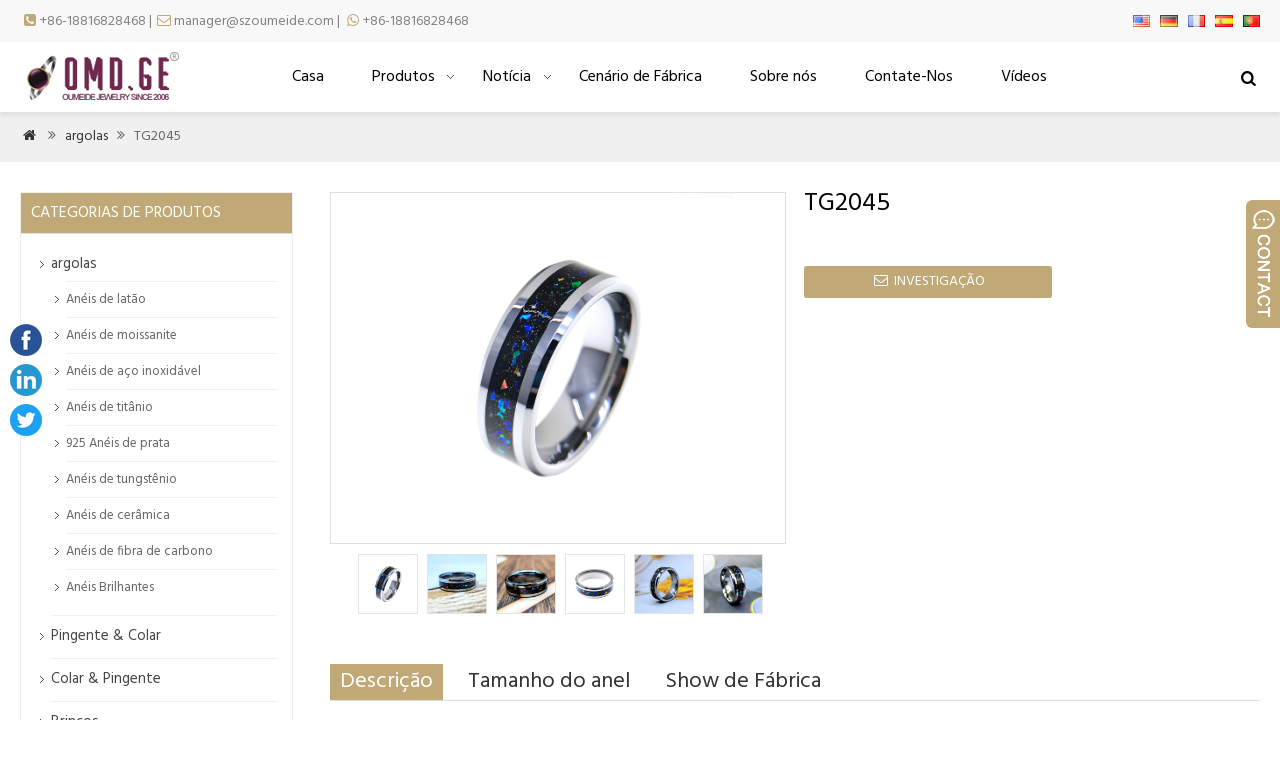

--- FILE ---
content_type: text/html; charset=UTF-8
request_url: https://www.szoumeide.com/pt/tg2045/
body_size: 9846
content:
<!doctype html>
<html lang="pt" dir="ltr">
<head>
<meta http-equiv="Content-Type" content="text/html; charset=utf-8" />
<meta name="viewport" content="width=device-width,initial-scale=1.0" />
<title>Estou interessado em seu produto TG2045</title>
<meta name="description" content="Model TG2045  Material Tungsten  Stone N/A  Setting N/A  Sizes Available in any size  Tolerance ±0.1mm  Surface Polishing  ODM/OEM Available to change stone setting and material..." />
<meta name="keywords" content="Tungstênio, Tungsten Ring, Man Ring, Anel" />
<link rel="stylesheet" type="text/css" media="all" href="https://www.szoumeide.com/wp-content/themes/wmker/style.css?v=3.0" />
<link href="https://fonts.googleapis.com/css?family=Hind&display=swap" rel="stylesheet">
<link rel='dns-prefetch' href='//s.w.org' />
<link rel='stylesheet' id='wp-block-library-css'  href='https://www.szoumeide.com/wp-includes/css/dist/block-library/style.min.css?ver=5.5.17' type='text/css' media='all' />
<link rel='stylesheet' id='wp-pagenavi-css'  href='https://www.szoumeide.com/wp-content/plugins/wp-pagenavi/pagenavi-css.css?ver=2.70' type='text/css' media='all' />
<link rel='stylesheet' id='newsletter-css'  href='https://www.szoumeide.com/wp-content/plugins/newsletter/style.css?ver=6.9.9' type='text/css' media='all' />
<link rel='stylesheet' id='addtoany-css'  href='https://www.szoumeide.com/wp-content/plugins/add-to-any/addtoany.min.css?ver=1.15' type='text/css' media='all' />
<link rel='stylesheet' id='bsf-Defaults-css'  href='https://www.szoumeide.com/wp-content/uploads/smile_fonts/Defaults/Defaults.css?ver=3.19.3' type='text/css' media='all' />
<script type='text/javascript' src='https://www.szoumeide.com/wp-content/themes/wmker/js/wow.min.js?ver=5.5.17' id='wow-js'></script>
<script type='text/javascript' src='https://www.szoumeide.com/wp-includes/js/jquery/jquery.js?ver=1.12.4-wp' id='jquery-core-js'></script>
<script type='text/javascript' src='https://www.szoumeide.com/wp-content/plugins/add-to-any/addtoany.min.js?ver=1.1' id='addtoany-js'></script>
<link rel="https://api.w.org/" href="https://www.szoumeide.com/wp-json/" /><link rel="alternate" type="application/json" href="https://www.szoumeide.com/pt/wp-json/wp/v2/posts/1061" /><link rel='prev' title='TG2044' href='https://www.szoumeide.com/tg2044/' />
<link rel='next' title='TG2056' href='https://www.szoumeide.com/tg2056/' />

<link rel="canonical" href="https://www.szoumeide.com/pt/tg2045/" />
<link rel='shortlink' href='https://www.szoumeide.com/?p=1061' />
<link rel="alternate" type="application/json+oembed" href="https://www.szoumeide.com/pt/wp-json/oembed/1.0/embed?url=https%3A%2F%2Fwww.szoumeide.com%2Ftg2045%2F" />
<link rel="alternate" type="text/xml+oembed" href="https://www.szoumeide.com/pt/wp-json/oembed/1.0/embed?url=https%3A%2F%2Fwww.szoumeide.com%2Ftg2045%2F&format=xml" />

<script data-cfasync="false">
window.a2a_config=window.a2a_config||{};a2a_config.callbacks=[];a2a_config.overlays=[];a2a_config.templates={};a2a_localize = {
	Share: "Partilhar",
	Save: "Guardar",
	Subscribe: "Subscrever",
	Email: "Email",
	Bookmark: "Marcador",
	ShowAll: "Mostrar tudo",
	ShowLess: "Mostrar menos",
	FindServices: "Procurar serviço(s)",
	FindAnyServiceToAddTo: "Encontrar rapidamente qualquer serviço para",
	PoweredBy: "Serviço fornecido por",
	ShareViaEmail: "Share via email",
	SubscribeViaEmail: "Subscribe via email",
	BookmarkInYourBrowser: "Adicionar marcador",
	BookmarkInstructions: "Press Ctrl+D or \u2318+D to bookmark this page",
	AddToYourFavorites: "Adicionar aos favoritos",
	SendFromWebOrProgram: "Send from any email address or email program",
	EmailProgram: "Email program",
	More: "More&#8230;",
	ThanksForSharing: "Thanks for sharing!",
	ThanksForFollowing: "Thanks for following!"
};

(function(d,s,a,b){a=d.createElement(s);b=d.getElementsByTagName(s)[0];a.async=1;a.src="https://static.addtoany.com/menu/page.js";b.parentNode.insertBefore(a,b);})(document,"script");
</script>
<link rel="alternate" hreflang="en" href="/tg2045/"/><link rel="alternate" hreflang="de" href="/de/tg2045/"/><link rel="alternate" hreflang="fr" href="/fr/tg2045/"/><link rel="alternate" hreflang="es" href="/es/tg2045/"/><meta name="generator" content="Powered by WPBakery Page Builder - drag and drop page builder for WordPress."/>
		<style type="text/css" id="wp-custom-css">
			#myflow{ position:fixed; top:45%; width:32px; left:10px;}		</style>
		<noscript><style> .wpb_animate_when_almost_visible { opacity: 1; }</style></noscript><script type='text/javascript' src='https://www.szoumeide.com/wp-includes/js/jquery/jquery.js'></script><script language="javascript1.2" src="https://www.szoumeide.com/wp-content/themes/wmker/imgfade.js?ver=10"></script>
<script src="https://www.szoumeide.com/wp-content/themes/wmker/js/jquery.bxslider.js"></script>
<link rel="icon" href="https://www.szoumeide.com/wp-content/uploads/2020/06/ico.png" />
<link rel="stylesheet" type="text/css" media="all" href="https://www.szoumeide.com/wp-content/themes/wmker/style.php" />
<meta name="translation-stats" content='{"total_phrases":168,"translated_phrases":163,"human_translated_phrases":null,"hidden_phrases":38,"hidden_translated_phrases":38,"hidden_translateable_phrases":null,"meta_phrases":9,"meta_translated_phrases":4,"time":null}'/>
</head>
<body>
<div id="pagebox">
<div >
<div id="mtop">
	<div class="mbox">
    	<div class="m2col"><div class="mleft"><i class="demo-icon"></i><a href="tel:8618816828468">+86-18816828468</a>    |   <i class="demo-icon"></i><a href="mailto:manager@szoumeide.com">manager@szoumeide.com</a>     |    <i class="demo-icon"></i><a href="https://api.whatsapp.com/send?phone=8618816828468">+86-18816828468</a></div></div>
        <div class="m2col mlast"> <div id="mlang"><div class="no_translate transposh_flags" ><a href="/tg2045/"><img src="/wp-content/plugins/transposh-translation-filter-for-wordpress/img/flags/us.png" title="English" alt="English"/></a><a href="/de/tg2045/"><img src="/wp-content/plugins/transposh-translation-filter-for-wordpress/img/flags/de.png" title="Deutsch" alt="Deutsch"/></a><a href="/fr/tg2045/"><img src="/wp-content/plugins/transposh-translation-filter-for-wordpress/img/flags/fr.png" title="Français" alt="Français"/></a><a href="/es/tg2045/"><img src="/wp-content/plugins/transposh-translation-filter-for-wordpress/img/flags/es.png" title="Español" alt="Español"/></a><a href="/pt/tg2045/" class="tr_active"><img src="/wp-content/plugins/transposh-translation-filter-for-wordpress/img/flags/pt.png" title="Português" alt="Português"/></a></div><div id="tr_credit"></div></div></div>
        <div class="mclear"></div>
    </div>
</div>
<div id="mheader2">
	<div class="mbox">
    	<div class="m5col" id="mlogo"><a href="https://www.szoumeide.com/pt/" title="omd" rel="home"><img src="https://www.szoumeide.com/wp-content/uploads/2020/06/logo-2.png" alt="" class="logo"></a></div>
        <div class="m54col mlast"><span id="mobi_menu"></span>
		<div id="navright">
<a href="javascript:;" id="msch"><i class="demo-icon icon-home">&#xe819;</i></a>
<!--<a href="contact-us"><i class="demo-icon icon-home">&#xf217;</i></a>-->
<!--<a href="myaccount"><i class="demo-icon icon-home">&#xe81a;</i></a>-->
<form role="search" method="get" id="searchform" class="searchform" action="https://www.szoumeide.com/"><table border="0" cellspacing="0" cellpadding="0" id="mtable" >
  <tr>
    <td align="right"><input type="text" value="palavras-chave" name="s" id="s" placeholder="keywords" /></td>
    <td align="left"><input type="submit" id="searchsubmit" value="" /></td>
  </tr>
</table></form>
</div><div id="access">
<div class="menu-header"><ul id="menu-menu-1" class="menu"><li id="menu-item-33" class="menu-item menu-item-type-post_type menu-item-object-page menu-item-home menu-item-33"><a href="https://www.szoumeide.com/pt/">Casa</a></li>
<li id="menu-item-36" class="menu-item menu-item-type-post_type menu-item-object-page menu-item-has-children menu-item-36"><a href="https://www.szoumeide.com/pt/products/">Produtos</a>
<ul class="sub-menu">
	<li id="menu-item-180" class="menu-item menu-item-type-taxonomy menu-item-object-category current-post-ancestor current-menu-parent current-post-parent menu-item-has-children menu-item-180"><a href="https://www.szoumeide.com/pt/rings/">argolas</a>
	<ul class="sub-menu">
		<li id="menu-item-643" class="menu-item menu-item-type-taxonomy menu-item-object-category menu-item-643"><a href="https://www.szoumeide.com/pt/rings/moissanite-rings/">Anéis de moissanite</a></li>
		<li id="menu-item-183" class="menu-item menu-item-type-taxonomy menu-item-object-category menu-item-183"><a href="https://www.szoumeide.com/pt/rings/brass-rings/">Anéis de latão</a></li>
		<li id="menu-item-188" class="menu-item menu-item-type-taxonomy menu-item-object-category menu-item-188"><a href="https://www.szoumeide.com/pt/rings/stainless-steel-rings/">Anéis de aço inoxidável</a></li>
		<li id="menu-item-189" class="menu-item menu-item-type-taxonomy menu-item-object-category menu-item-189"><a href="https://www.szoumeide.com/pt/rings/titanium-rings/">Anéis de titânio</a></li>
		<li id="menu-item-185" class="menu-item menu-item-type-taxonomy menu-item-object-category menu-item-185"><a href="https://www.szoumeide.com/pt/rings/925-silver-rings/">925 Anéis de prata</a></li>
		<li id="menu-item-190" class="menu-item menu-item-type-taxonomy menu-item-object-category current-post-ancestor current-menu-parent current-post-parent menu-item-190"><a href="https://www.szoumeide.com/pt/rings/tungsten-rings/">Anéis de tungstênio</a></li>
		<li id="menu-item-187" class="menu-item menu-item-type-taxonomy menu-item-object-category menu-item-187"><a href="https://www.szoumeide.com/pt/rings/glowing-rings/">Anéis Brilhantes</a></li>
		<li id="menu-item-184" class="menu-item menu-item-type-taxonomy menu-item-object-category menu-item-184"><a href="https://www.szoumeide.com/pt/rings/carbon-fiber-rings/">Anéis de fibra de carbono</a></li>
		<li id="menu-item-186" class="menu-item menu-item-type-taxonomy menu-item-object-category menu-item-186"><a href="https://www.szoumeide.com/pt/rings/ceramic-rings/">Anéis de cerâmica</a></li>
	</ul>
</li>
	<li id="menu-item-45" class="menu-item menu-item-type-taxonomy menu-item-object-category menu-item-45"><a href="https://www.szoumeide.com/pt/necklace/">Colar &#038; Pingente</a></li>
	<li id="menu-item-40" class="menu-item menu-item-type-taxonomy menu-item-object-category menu-item-40"><a href="https://www.szoumeide.com/pt/bracelet/">Pulseira</a></li>
	<li id="menu-item-43" class="menu-item menu-item-type-taxonomy menu-item-object-category menu-item-43"><a href="https://www.szoumeide.com/pt/earrings/">Brincos</a></li>
</ul>
</li>
<li id="menu-item-39" class="menu-item menu-item-type-taxonomy menu-item-object-category menu-item-has-children menu-item-39"><a href="https://www.szoumeide.com/pt/news/">Notícia</a>
<ul class="sub-menu">
	<li id="menu-item-181" class="menu-item menu-item-type-taxonomy menu-item-object-category menu-item-181"><a href="https://www.szoumeide.com/pt/news/company-news/">Notícias da Empresa</a></li>
	<li id="menu-item-587" class="menu-item menu-item-type-taxonomy menu-item-object-category menu-item-587"><a href="https://www.szoumeide.com/pt/news/international-news/">Notícias internacionais</a></li>
	<li id="menu-item-182" class="menu-item menu-item-type-taxonomy menu-item-object-category menu-item-182"><a href="https://www.szoumeide.com/pt/news/industrial-news/">Notícias Industriais</a></li>
</ul>
</li>
<li id="menu-item-195" class="menu-item menu-item-type-post_type menu-item-object-page menu-item-195"><a href="https://www.szoumeide.com/pt/our-factory/">Cenário de Fábrica</a></li>
<li id="menu-item-34" class="menu-item menu-item-type-post_type menu-item-object-page current-post-parent menu-item-34"><a href="https://www.szoumeide.com/pt/about-us/">Sobre nós</a></li>
<li id="menu-item-35" class="menu-item menu-item-type-post_type menu-item-object-page menu-item-35"><a href="https://www.szoumeide.com/pt/contact-us/">Contate-Nos</a></li>
<li id="menu-item-291" class="menu-item menu-item-type-post_type menu-item-object-page menu-item-291"><a href="https://www.szoumeide.com/pt/videos/">Vídeos</a></li>
</ul></div></div><!-- #access -->

</div>
        <div class="mclear"></div>
    </div><div class="mclear"></div>
</div>
</div>
<div id="mbody">
<script src="https://www.szoumeide.com/wp-content/themes/wmker/jquery-1.7.1.min.js"></script>
<script type="text/javascript" src="https://www.szoumeide.com/wp-content/themes/wmker/fancybox/jquery.fancybox.js?v=2.1.4"></script>
<link rel="stylesheet" type="text/css" href="https://www.szoumeide.com/wp-content/themes/wmker/fancybox/jquery.fancybox.css?v=2.1.4" media="screen" />
<link rel="stylesheet" type="text/css" href="https://www.szoumeide.com/wp-content/themes/wmker/fancybox/helpers/jquery.fancybox-buttons.css?v=2.1.4" />
<script type="text/javascript" src="https://www.szoumeide.com/wp-content/themes/wmker/fancybox/helpers/jquery.fancybox-buttons.js?v=2.1.4"></script>
<script type="text/javascript"> 
function setmtab(name,m,n){ 
for( var i=1;i<=n;i++){ 
var menu = document.getElementById(name+i); 
var showDiv = document.getElementById("cont_"+name+"_"+i); 
menu.className = i==m ?"on":""; 
showDiv.style.display = i==m?"block":"none"; 
} 
} 
</script> 
<script>
$(document).ready(function() {
	$(".fancybox-button").fancybox({

		closeBtn	: true,
		width       : 800,
		imageScale  : true,
		padding     : 30,
		autoSize    : false,
		helpers		: {
			title	: { type : 'inside' },
			buttons	: {position: 'bottom'}
			
		}
	});
});
</script>
<div class="mrights"><div class="mbox"><a href="https://www.szoumeide.com/pt/"><i class="demo-icon icon-home">&#xe829;</i></a> <i class="demo-icon">&#xf101;</i>  <a href="https://www.szoumeide.com/pt/rings/">argolas</a> <i class="demo-icon">&#xf101;</i> TG2045</div></div>
<div class="pagesingle">
<div class="mbox">
<div class="mge10"></div>
<div class="mge20 mge_mobile"></div>
		<div id="mcontainer" class="">
			<div id="mcontents">
                                                <div class="m2col wow fadeInUp" data-wow-delay=".2s"><div id="sdiv">
	<div id="sdivbox">    <a href="https://www.szoumeide.com/wp-content/uploads/2021/09/TG2045-06.jpg" id="sdiva" class="fancybox-button" rel="group"><img src="https://www.szoumeide.com/wp-content/uploads/2021/09/TG2045-06.jpg" alt="TG2045" class="sdiv"/></a>
    	</div>
    <div class="mge10"></div>
    <div id="sbox">
        <li><a href="https://www.szoumeide.com/wp-content/uploads/2021/09/TG2045-06.jpg" class="fancybox-button" rel="group"><img src="https://www.szoumeide.com/wp-content/uploads/2021/09/TG2045-06.jpg" alt="TG2045 06" /></a></li>
        <li><a href="https://www.szoumeide.com/wp-content/uploads/2021/09/TG2045-04.jpg" class="fancybox-button" rel="group"><img src="https://www.szoumeide.com/wp-content/uploads/2021/09/TG2045-04.jpg" alt="TG2045 04" /></a></li>
        <li><a href="https://www.szoumeide.com/wp-content/uploads/2021/09/TG2045-05.jpg" class="fancybox-button" rel="group"><img src="https://www.szoumeide.com/wp-content/uploads/2021/09/TG2045-05.jpg" alt="TG2045 05" /></a></li>
        <li><a href="https://www.szoumeide.com/wp-content/uploads/2021/09/TG2045-07.jpg" class="fancybox-button" rel="group"><img src="https://www.szoumeide.com/wp-content/uploads/2021/09/TG2045-07.jpg" alt="TG2045 07" /></a></li>
        <li><a href="https://www.szoumeide.com/wp-content/uploads/2021/09/TG2045-01.jpg" class="fancybox-button" rel="group"><img src="https://www.szoumeide.com/wp-content/uploads/2021/09/TG2045-01.jpg" alt="TG2045 01" /></a></li>
        <li><a href="https://www.szoumeide.com/wp-content/uploads/2021/09/TG2045-02.jpg" class="fancybox-button" rel="group"><img src="https://www.szoumeide.com/wp-content/uploads/2021/09/TG2045-02.jpg" alt="TG2045 02" /></a></li>
        </div><div class="mge10"></div>
</div></div>
<div class="m2col mlast wow fadeInUp" data-wow-delay=".5s">
<div id="sdiv1">
<h1>TG2045</h1>
<div class="mge10"></div>
<div class="mge30"></div>
<div class="mbtn"><a href="#mfm"><i class="demo-icon icon-home">&#xe818;</i> INVESTIGAÇÃO</a></div>
<div class="mge10"></div>
</div></div>
<script>
jQuery(document).ready(function() {
    jQuery("#sbox img").mouseover(function(){
        jQuery("#sdiva img").attr('src',this.src); 
		jQuery("#sdiva").attr('href',this.src); 
    });
  });
</script>                <div class="mge30"></div>
<div class="mtab wow fadeInUp" data-wow-delay=".1s"> 
<ul> 
<li id="tow1" class="on" onclick='setmtab("tow",1,3)'><div>Descrição</div></li> 
<li id="tow2" onclick='setmtab("tow",2,3)'><div>Tamanho do anel</div></li> 
<li id="tow3" onclick='setmtab("tow",3,3)'><div>Show de Fábrica</div></li> 
<div class="mclear"></div>
</ul> 
</div>
<div id="mycontents" class="wow fadeInUp" data-wow-delay=".2s">
<div class="tabList"> 
<div id="cont_tow_1" class="one block"><table width="898">
<tbody>
<tr>
<td width="96">Modelo</td>
<td width="801">TG2045</td>
</tr>
<tr>
<td width="96">Material</td>
<td width="801">Tungstênio</td>
</tr>
<tr>
<td width="96">Pedra</td>
<td width="801">N / D</td>
</tr>
<tr>
<td width="96">Configuração</td>
<td width="801">N / D</td>
</tr>
<tr>
<td width="96">Tamanhos</td>
<td width="801">Disponível em qualquer tamanho</td>
</tr>
<tr>
<td width="96">Tolerância</td>
<td width="801">± 0,1 mm</td>
</tr>
<tr>
<td width="96">Superfície</td>
<td width="801">Polimento</td>
</tr>
<tr>
<td width="96">ODM / OEM</td>
<td width="801">Disponível para alterar a configuração e o material da pedra, Impressão do logotipo DIY em anéis e outros requisitos racionais do OEM</td>
</tr>
<tr>
<td width="96">MOQ</td>
<td width="801">Apenas 5 unidades / tamanho, mas uma largura diferente terá um preço diferente.(Haverá +/- 3 pcs de diferença de quantidade após a produção.)</td>
</tr>
<tr>
<td width="96">Pacote</td>
<td width="801">Saco padrão simples poli transparente; Disponível em todos os pacotes de acordo com sua necessidade .</td>
</tr>
<tr>
<td rowspan="2" width="96">Tempo de espera</td>
<td width="801">Amostra :  em volta 10 dias úteis,</td>
</tr>
<tr>
<td width="801">Ordem em massa : Parâmetro</td>
</tr>
</tbody>
</table>
<div class="addtoany_share_save_container addtoany_content addtoany_content_bottom"><div class="a2a_kit a2a_kit_size_24 addtoany_list" data-a2a-url="https://www.szoumeide.com/tg2045/" data-a2a-title="TG2045"><a class="a2a_button_facebook" href="https://www.addtoany.com/add_to/facebook?linkurl=https%3A%2F%2Fwww.szoumeide.com%2Ftg2045%2F&amp;linkname=TG2045" title="Facebook" rel="nofollow noopener" target="_blank"></a><a class="a2a_button_twitter" href="https://www.addtoany.com/add_to/twitter?linkurl=https%3A%2F%2Fwww.szoumeide.com%2Ftg2045%2F&amp;linkname=TG2045" title="Twitter" rel="nofollow noopener" target="_blank"></a><a class="a2a_dd addtoany_share_save addtoany_share" href="https://www.addtoany.com/share"></a></div></div></div> 
<div id="cont_tow_2" class="one"><p><img class="alignnone size-full wp-image-380" src="https://www.szoumeide.com/wp-content/uploads/2020/10/How-to-get-your-ring-size.jpg" alt="" width="921" height="223" /><img class="alignnone size-full wp-image-381" src="https://www.szoumeide.com/wp-content/uploads/2020/10/The-ring-size-chart-OMD.jpg" alt="" width="3507" height="2480" /></p></div> 
<div id="cont_tow_3" class="one"><p><img class="alignnone size-full wp-image-379" src="https://www.szoumeide.com/wp-content/uploads/2020/10/OEM-rings-factory.jpg" alt="" width="750" height="699" /></p></div> 
</div> </div>
                <div class="mge10"></div>
                				
				<div class="mge10"></div>
<hr />
<i class="demo-icon">&#xe82d;</i>  <a href="https://www.szoumeide.com/pt/tag/gift-for-men/" rel="tag">presente para homens</a>, <a href="https://www.szoumeide.com/pt/tag/man-ring/" rel="tag">Anel de homem</a>, <a href="https://www.szoumeide.com/pt/tag/mens-rings/" rel="tag">anéis masculinos</a>, <a href="https://www.szoumeide.com/pt/tag/tungsten-ring/" rel="tag">anel de tungstênio</a>
                
                                <div class="mge20"></div>
                <a name="mfm"></a>

<h3 class="mtitle wow fadeInUp" data-wow-delay=".3s" style="margin:0px;" ><span>Formulário de Inquérito ( nós entraremos em contato com você o mais breve possível )</span></h3>
<div id="myformtable" class="wow fadeInUp" data-wow-delay=".4s">
<form action="https://www.szoumeide.com/" method="post" name="FeedBackForm" id="FeedBackForm"  onsubmit="return CheckFeedBack();">
<strong>Nome:</strong><br />
<input  name="f_name" class="mtcs" placeholder="" /><br />
<strong>O email:</strong><br />
<input name="f_email" id="f_email"  class="mtcs" placeholder="" /><br />
<strong>mensagem:</strong><br />
<textarea name="f_m" rows="6"  class="mtcs2" placeholder="">Estou interessado em seu produto TG2045</textarea><br />
<strong>Verificação:</strong> <span> 4 + 5 = ?</span><br />
<input name="vfn" type="text" class="mtcs" placeholder="" id="vfn" size="15" maxlength="100" />
  <input name="aaa" value="4" type="hidden" />
  <input name="bbb" value="5" type="hidden" /> 
  <input name="mlinks" value="https://www.szoumeide.com/tg2045/" type="hidden" />
  <input name="action" type="hidden" value="add" />
<br />
  <div class="mge20"></div>
  <input name="submit" type="submit" value="Enviar mensagem" />
</form>
</div><div class="mge20"></div>                <div class="mge10"></div>
                                
            	
				<div class="mge10"></div>
      			<div id="nav-above" class="navigation">
					<div class="nav-previous"><a href="https://www.szoumeide.com/pt/tg2044/" rel="prev"><span class="meta-nav">Anterior: </span> TG2044</a></div>
					<div class="nav-next" align="right"><a href="https://www.szoumeide.com/pt/tg2056/" rel="next"><span class="meta-nav">Próximo: </span> TG2056</a></div>
	  			</div><!-- #nav-above -->
				<div class="mge30"></div>
                <h3><span>PODE SER VOCÊ TAMBÉM</span></h3>
                                <div class="mge10"></div>
                <div id="mpic">
                                 <ul>
                                <li class="m4col   wow fadeInUp" data-wow-delay=".1s"><div class="liborder">
                <div class="prodiv"><a href="https://www.szoumeide.com/pt/19-048/" title="19-048" ><img width="600" height="600" src="https://www.szoumeide.com/wp-content/uploads/2020/06/19-048-pair.jpg" class="attachment-600x600 size-600x600 wp-post-image" alt="anel de diamante clássico" loading="lazy" /></a></div>                
                <div class="ptitle"><a href="https://www.szoumeide.com/pt/19-048/" title="19-048">19-048</a></div></div>			
          </li>

                                <li class="m4col mycols  wow fadeInUp" data-wow-delay=".2s"><div class="liborder">
                <div class="prodiv"><a href="https://www.szoumeide.com/pt/19-026/" title="19-026" ><img width="600" height="600" src="https://www.szoumeide.com/wp-content/uploads/2021/05/19-026-pair.jpg" class="attachment-600x600 size-600x600 wp-post-image" alt="" loading="lazy" /></a></div>                
                <div class="ptitle"><a href="https://www.szoumeide.com/pt/19-026/" title="19-026">19-026</a></div></div>			
          </li>

                                <li class="m4col   wow fadeInUp" data-wow-delay=".3s"><div class="liborder">
                <div class="prodiv"><a href="https://www.szoumeide.com/pt/tg2061/" title="TG2061" ><img width="600" height="600" src="https://www.szoumeide.com/wp-content/uploads/2021/05/TG2061-06-1.jpg" class="attachment-600x600 size-600x600 wp-post-image" alt="madeira com anéis de tungstênio madeira com anéis de tungstênio" loading="lazy" /></a></div>                
                <div class="ptitle"><a href="https://www.szoumeide.com/pt/tg2061/" title="TG2061">TG2061</a></div></div>			
          </li>

                                <li class="m4col mycols mlast wow fadeInUp" data-wow-delay=".4s"><div class="liborder">
                <div class="prodiv"><a href="https://www.szoumeide.com/pt/mr2025/" title="MR2025" ><img width="600" height="600" src="https://www.szoumeide.com/wp-content/uploads/2020/11/MR20251.jpg" class="attachment-600x600 size-600x600 wp-post-image" alt="anel moissanite" loading="lazy" /></a></div>                
                <div class="ptitle"><a href="https://www.szoumeide.com/pt/mr2025/" title="MR2025">MR2025</a></div></div>			
          </li>

                	
                </ul>
                
                
                </div>
                 <div class="mge10"></div>
			</div><!-- #content -->
		</div><!-- #container -->
<div id="primary" >
<li class="widget-container widget_categories topli"><h3 class="widget-title">Categorias de Produtos</h3>
 <ul>
 	<li class="cat-item cat-item-13"><a href="https://www.szoumeide.com/pt/rings/">argolas</a>
<ul class='children'>
	<li class="cat-item cat-item-27"><a href="https://www.szoumeide.com/pt/rings/brass-rings/">Anéis de latão</a>
</li>
	<li class="cat-item cat-item-85"><a href="https://www.szoumeide.com/pt/rings/moissanite-rings/">Anéis de moissanite</a>
</li>
	<li class="cat-item cat-item-26"><a href="https://www.szoumeide.com/pt/rings/stainless-steel-rings/">Anéis de aço inoxidável</a>
</li>
	<li class="cat-item cat-item-25"><a href="https://www.szoumeide.com/pt/rings/titanium-rings/">Anéis de titânio</a>
</li>
	<li class="cat-item cat-item-24"><a href="https://www.szoumeide.com/pt/rings/925-silver-rings/">925 Anéis de prata</a>
</li>
	<li class="cat-item cat-item-23"><a href="https://www.szoumeide.com/pt/rings/tungsten-rings/">Anéis de tungstênio</a>
</li>
	<li class="cat-item cat-item-22"><a href="https://www.szoumeide.com/pt/rings/ceramic-rings/">Anéis de cerâmica</a>
</li>
	<li class="cat-item cat-item-20"><a href="https://www.szoumeide.com/pt/rings/carbon-fiber-rings/">Anéis de fibra de carbono</a>
</li>
	<li class="cat-item cat-item-21"><a href="https://www.szoumeide.com/pt/rings/glowing-rings/">Anéis Brilhantes</a>
</li>
</ul>
</li>
	<li class="cat-item cat-item-14"><a href="https://www.szoumeide.com/pt/pendant-necklace/">Pingente &amp; Colar</a>
</li>
	<li class="cat-item cat-item-5"><a href="https://www.szoumeide.com/pt/necklace/">Colar &amp; Pingente</a>
</li>
	<li class="cat-item cat-item-6"><a href="https://www.szoumeide.com/pt/earrings/">Brincos</a>
</li>
	<li class="cat-item cat-item-7"><a href="https://www.szoumeide.com/pt/bracelet/">Pulseira</a>
</li>
 </ul>
</li>
<li id="text-7" class="widget-container widget_text"><h3 class="widget-title"><span>PRODUTOS MAIS RECENTES</span></h3>			<div class="textwidget"><div class="postsbycategory widget_recent_entries"><a href="https://www.szoumeide.com/pt/pb2101/" rel="bookmark"><img width="45" height="45" src="https://www.szoumeide.com/wp-content/uploads/2021/09/PB2101-主图-01.jpg" class="attachment-45x45 size-45x45 wp-post-image" alt="Pingente de perfume" loading="lazy" />PB2101</a><div class="mge10" style="padding-top:8px;"><hr></div><a href="https://www.szoumeide.com/pt/p2101/" rel="bookmark"><img width="45" height="45" src="https://www.szoumeide.com/wp-content/uploads/2021/09/P2101-主图-01.jpg" class="attachment-45x45 size-45x45 wp-post-image" alt="Colar de perfume" loading="lazy" />PA2101</a><div class="mge10" style="padding-top:8px;"><hr></div><a href="https://www.szoumeide.com/pt/bl2101/" rel="bookmark"><img width="45" height="45" src="https://www.szoumeide.com/wp-content/uploads/2021/09/BL2101-02.jpg" class="attachment-45x45 size-45x45 wp-post-image" alt="Bracelete de prata" loading="lazy" />BL2101</a><div class="mge10" style="padding-top:8px;"><hr></div><a href="https://www.szoumeide.com/pt/tg2056/" rel="bookmark"><img width="45" height="45" src="https://www.szoumeide.com/wp-content/uploads/2021/09/TG2056-05.jpg" class="attachment-45x45 size-45x45 wp-post-image" alt="anéis de tungstênio" loading="lazy" />TG2056</a><div class="mge10" style="padding-top:8px;"><hr></div><a href="https://www.szoumeide.com/pt/tg2045/" rel="bookmark"><img width="45" height="45" src="https://www.szoumeide.com/wp-content/uploads/2021/09/TG2045-07.jpg" class="attachment-45x45 size-45x45 wp-post-image" alt="anéis de tungstênio" loading="lazy" />TG2045</a><div class="mge10" style="padding-top:8px;"><hr></div><a href="https://www.szoumeide.com/pt/tg2044/" rel="bookmark"><img width="45" height="45" src="https://www.szoumeide.com/wp-content/uploads/2021/09/TG2044-03.jpg" class="attachment-45x45 size-45x45 wp-post-image" alt="anéis de tungstênio" loading="lazy" />TG2044</a><div class="mge10" style="padding-top:8px;"><hr></div></div>
</div>
		</li></div>
<div class="mclear"></div>
</div><div class="mclear"></div></div>
<div class="mge40"></div>
<div class="mclear"></div>
<div id="mfooter">
    <div class="mbox">
	<div class="m4col wow fadeInUp" data-wow-delay=".1s"></div>
    <div class="m4col mycols wow fadeInUp" data-wow-delay=".2s"><li id="newsletterwidgetminimal-2" class="widget-container widget_newsletterwidgetminimal"><h3 class="widget-title"><span>Se inscrever</span></h3><div class="tnp tnp-widget-minimal"><form class="tnp-form" action="https://www.szoumeide.com/?na=s" method="post"><input type="hidden" name="nr" value="widget-minimal"/><input class="tnp-email" type="email" required name="ne" value="O email" placeholder="Email"><input class="tnp-submit" type="submit" value="Se inscrever"></form></div></li></div>
    <div class="m4col wow fadeInUp" data-wow-delay=".3s"></div>
    <div class="m4col mycols mlast wow fadeInUp" data-wow-delay=".4s"></div>
    <div class="mclear"></div>
</div></div>
<div id="copyright">
	<div class="mbox">
	<div class="m2col">© 2015 szoumeide.com</div>
	<div class="m2col mlast">C lcp 备 09140074 号</div>
    <div class="mclear"></div>
    </div>
</div></div>
<script type='text/javascript' src='https://www.szoumeide.com/wp-includes/js/wp-embed.min.js?ver=5.5.17' id='wp-embed-js'></script>
<div id="myflow">
<a href="#" target="_blank" class="soical"><img src="/wp-content/uploads/2020/06/facebook.png" alt="Facebook"></a>
<a href="https://www.linkedin.com/company/shenzhen-oumeide-technology-development-co-ltd/about/" target="_blank" class="soical"><img src="/wp-content/uploads/2020/06/linkedin.png" alt="linkedin"></a>
<a href="#" target="_blank" class="soical"><img src="/wp-content/uploads/2020/06/twitter.png" alt="Twitter"></a>
</div>
<div id="back-to-top" style="display: block;" class="timg"><a href="#top"><i class="demo-icon">&#xf106;</i></a></div>
<div id="mchatbutton"></div>
<div class='qqbox' id='divChatbox'>
<div class='qqlv' id='meumid'>
<div id='mtops'><div>Serviço</div></div>
<div id='mcenters'>
<div id='mcontent'>
<!--内容开始-->
<!--Other-->
<div class='mkf'><a href='tel:+86.18816828468'><i class="demo-icon tel">&#xf098;</i> <span>+86.18816828468</span></a></div>
<div id='mgefen'></div>
<div class='mkf'><a href='mailto:manager@szoumeide.com'><i class="demo-icon tel">&#xe818;</i> manager@szoumeide.com</a></div>
<div id='mgefen'></div>
<!--skype-->
<div class='mkf'><a href='skype:omdsales01@outlook.com?chat'><i class="demo-icon skype">&#xf17e;</i> Susan Jiang </a></div>
<div id='mgefen'></div>
<div class='mkf'><a href='skype:omdsales02@outlook.com?chat'><i class="demo-icon skype">&#xf17e;</i> Sky Deng</a></div>
<div id='mgefen'></div>
<!--whatsapp-->
<div class='mkf'><a target='_blank' title="Oi, Como posso ajudá-lo?" href='https://api.whatsapp.com/send?phone=+86 13378603376'><i class="demo-icon whatsapp">&#xf232;</i> Susan Jiang</a></div>
<div id='mgefen'></div>
<div class='mkf'><a target='_blank' title="Oi, Como posso ajudá-lo?" href='https://api.whatsapp.com/send?phone=+86 13657488407'><i class="demo-icon whatsapp">&#xf232;</i> Sky Deng</a></div>
<div id='mgefen'></div>
<div class='mkf'><a target='_blank' title="Oi, Como posso ajudá-lo?" href='https://api.whatsapp.com/send?phone=+86 18816828468'><i class="demo-icon whatsapp">&#xf232;</i>  Allen Ge</a></div>
<div id='mgefen'></div>
<!--QQ-->
<div class='mkf'><a target='_blank' href='//wpa.qq.com/msgrd?v=3&uin=191919168&site=qq&menu=yes'><i class="demo-icon qq">&#xf1d6;</i> Gerente de vendas</a></div>
<div id='mgefen'></div>
<div class='mkf'><a target='_blank' href='//wpa.qq.com/msgrd?v=3&uin=191919168&site=qq&menu=yes'><i class="demo-icon qq">&#xf1d6;</i> Tecnologia</a></div>
<div id='mgefen'></div>
<center><img src="https://www.szoumeide.com/wp-content/uploads/2020/11/Snipaste_2020-11-27_15-22-46.jpg" width="100" /></center>
<div id='mgefen'></div>
<div class='mkf'></div>


<!--内容结束-->
</div></div><div id='mfoots'></div></div></div>
<script>
jQuery(document).ready(function(){
  jQuery("#mchatbutton").click(function(){
	  var mxx=jQuery("#divChatbox").width();
	  if(mxx==210){
  jQuery("#divChatbox").animate({width:"0px"},300);
  jQuery("#mchatbutton").animate({right:"0px"},300);
	  }
	  else
	  {  jQuery("#divChatbox").animate({width:"210px"},300);
  jQuery("#mchatbutton").animate({right:"210px"},300);}
  });
});
</script><script src="https://www.szoumeide.com/wp-content/themes/wmker/js/sidebar.js"></script>
<script>
wow = new WOW({animateClass: 'animated',});
wow.init();
  jQuery("#access ul li").hover(function(){
    jQuery(this).find('ul:first').css({visibility: "visible",display: "none"}).slideDown(300);
  },function(){
    jQuery(this).find('ul:first').slideUp();
  })
  
if(jQuery(document).width()<1051){
jQuery("#access ul li.menu-item-has-children a").not('#access ul li li a').removeAttr("href");
}
jQuery(document).ready(function() {
	jQuery(window).resize(function() {
  		if(jQuery(document).width()<1051){
			jQuery("#access ul li.menu-item-has-children a").not('#access ul li li a').removeAttr("href");
		}
	});
    jQuery('#primary').theiaStickySidebar({
      // Settings
      additionalMarginTop: 70
    });
  });
</script>
</body>
</html>